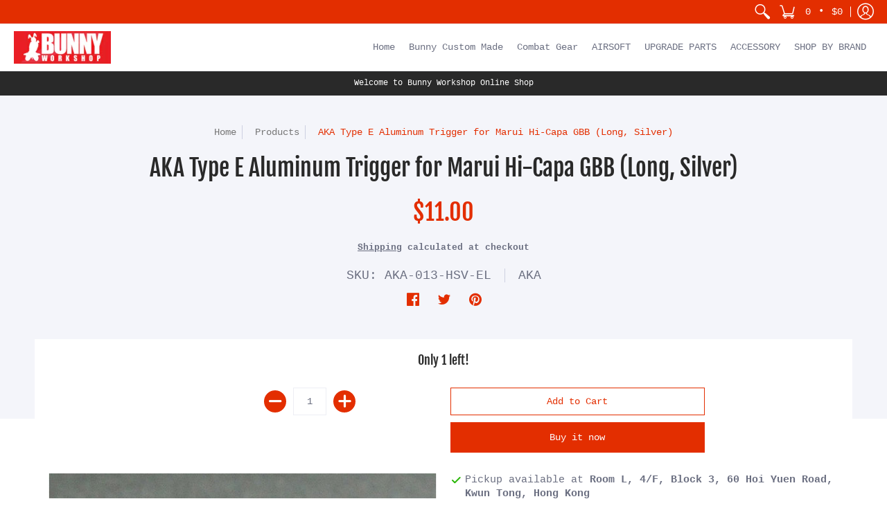

--- FILE ---
content_type: text/html; charset=utf-8
request_url: https://www.bunnyworkshop.com.hk//variants/37618613551281/?section_id=store-availability
body_size: 37
content:
<div id="shopify-section-store-availability" class="shopify-section">
<div class="store-availability-container bottompad-half"
     data-section-id="store-availability"
     data-section-type="store-availability">

  <div class="store-availability-information table"><div class="table-cell top"><span class="icon icon-check" focusable="false" aria-hidden="true"></span></div>
    <div class="store-availability-information-container table-cell top"><p class="store-availability-information__title">Pickup available at <strong>Room L, 4/F, Block 3, 60 Hoi Yuen Road, Kwun Tong, Hong Kong</strong><br/><span class="store-availability-information__stock store-availability-small-text"><small>Usually ready in 2-4 days</small></span></p>
      <p class="store-availability-information__stores"><a data-fancybox data-src="#StoreAvailabilityModal" href="javascript:void(0)" class="store-availability-information__link js-modal-open-store-availability-modal store-availability-small-text" data-store-availability-modal-open aria-haspopup="dialog"><small>View store information</small></a></p></div>
  </div>

  <div class="store-availabilities-modal modal hidden" id="StoreAvailabilityModal">
    <div>
      <div class="store-availabilities-modal__header list">
        <span class="store-availabilities-modal__product-information">
          <h2 class="store-availabilities-modal__product-title" data-store-availability-modal-product-title></h2>
          <p class="store-availabilities-modal__variant-title store-availability-small-text">Default Title</p>
        </span>
      </div>
      <div class="store-availabilities-list" role="list"><div class="store-availability-list__item list last">
          <p class="store-availability-list__location"><strong>Room L, 4/F, Block 3, 60 Hoi Yuen Road, Kwun Tong, Hong Kong</strong><br/><span class="store-availability-list__stock store-availability-small-text"><small><span class="icon icon-check" focusable="false" aria-hidden="true"></span>Pickup available, usually ready in 2-4 days</small></span></p><p>60 Hoi Yuen Road<br>Room L, 4/F, Block 3<br>Kwun Tong<br>KL Hong Kong SAR</p>
<p class="store-availability-list__phone">+85228934110</p></div></div>
    </div>
  </div>

</div>



</div>

--- FILE ---
content_type: text/plain; charset=utf-8
request_url: https://d-ipv6.mmapiws.com/ant_squire
body_size: 49
content:
bunnyworkshop.com.hk;019ab2df-d043-7446-9334-6703eeefbcba:6e6b48a29f636d6ad157a3625efc6362d3e7d132